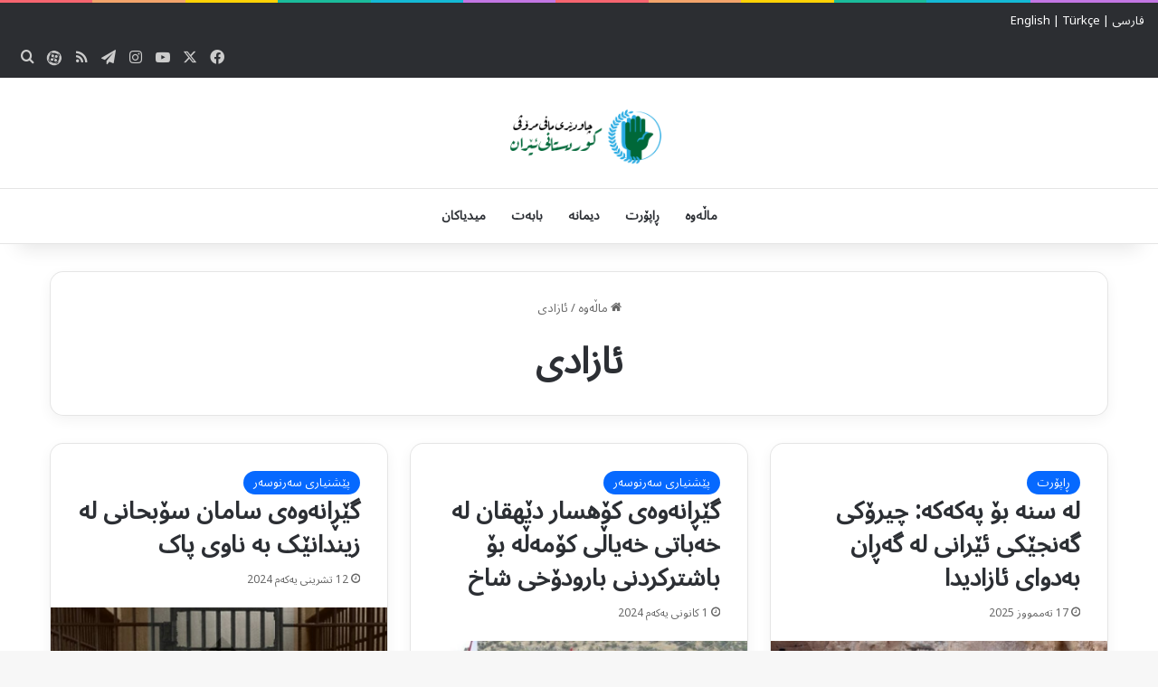

--- FILE ---
content_type: text/html; charset=UTF-8
request_url: https://www.ikhrw.com/ku/tag/%D8%A6%D8%A7%D8%B2%D8%A7%D8%AF%DB%8C/
body_size: 13482
content:
<!DOCTYPE html>
<html dir="rtl" lang="ckb" class="" data-skin="light" prefix="og: https://ogp.me/ns#">
<head>
	<meta charset="UTF-8" />
	<link rel="profile" href="https://gmpg.org/xfn/11" />
	
<!-- Search Engine Optimization by Rank Math - https://rankmath.com/ -->
<title>ئازادی - چاودێری مافی مرۆڤی کوردستانی ئێران</title>
<meta name="robots" content="follow, noindex"/>
<meta property="og:locale" content="en_US" />
<meta property="og:type" content="article" />
<meta property="og:title" content="ئازادی - چاودێری مافی مرۆڤی کوردستانی ئێران" />
<meta property="og:url" content="https://www.ikhrw.com/ku/tag/%d8%a6%d8%a7%d8%b2%d8%a7%d8%af%db%8c/" />
<meta property="og:site_name" content="چاودێری مافی مرۆڤی کوردستانی ئێران" />
<meta name="twitter:card" content="summary_large_image" />
<meta name="twitter:title" content="ئازادی - چاودێری مافی مرۆڤی کوردستانی ئێران" />
<meta name="twitter:label1" content="بابەتەکان" />
<meta name="twitter:data1" content="5" />
<script type="application/ld+json" class="rank-math-schema">{"@context":"https://schema.org","@graph":[{"@type":"Person","@id":"https://www.ikhrw.com/ku/#person","name":"\u0686\u0627\u0648\u062f\u06ce\u0631\u06cc \u0645\u0627\u0641\u06cc \u0645\u0631\u06c6\u06a4\u06cc \u06a9\u0648\u0631\u062f\u0633\u062a\u0627\u0646\u06cc \u0626\u06ce\u0631\u0627\u0646"},{"@type":"WebSite","@id":"https://www.ikhrw.com/ku/#website","url":"https://www.ikhrw.com/ku","name":"\u0686\u0627\u0648\u062f\u06ce\u0631\u06cc \u0645\u0627\u0641\u06cc \u0645\u0631\u06c6\u06a4\u06cc \u06a9\u0648\u0631\u062f\u0633\u062a\u0627\u0646\u06cc \u0626\u06ce\u0631\u0627\u0646","publisher":{"@id":"https://www.ikhrw.com/ku/#person"},"inLanguage":"ckb"},{"@type":"CollectionPage","@id":"https://www.ikhrw.com/ku/tag/%d8%a6%d8%a7%d8%b2%d8%a7%d8%af%db%8c/#webpage","url":"https://www.ikhrw.com/ku/tag/%d8%a6%d8%a7%d8%b2%d8%a7%d8%af%db%8c/","name":"\u0626\u0627\u0632\u0627\u062f\u06cc - \u0686\u0627\u0648\u062f\u06ce\u0631\u06cc \u0645\u0627\u0641\u06cc \u0645\u0631\u06c6\u06a4\u06cc \u06a9\u0648\u0631\u062f\u0633\u062a\u0627\u0646\u06cc \u0626\u06ce\u0631\u0627\u0646","isPartOf":{"@id":"https://www.ikhrw.com/ku/#website"},"inLanguage":"ckb"}]}</script>
<!-- /Rank Math WordPress SEO plugin -->

<link rel="alternate" type="application/rss+xml" title="Feed ـی چاودێری مافی مرۆڤی کوردستانی ئێران &raquo;" href="https://www.ikhrw.com/ku/feed/" />
<link rel="alternate" type="application/rss+xml" title="Feed ـی لێدوانەکانی چاودێری مافی مرۆڤی کوردستانی ئێران &raquo;" href="https://www.ikhrw.com/ku/comments/feed/" />
<link rel="alternate" type="application/rss+xml" title="Feed ـی تاگەکانی چاودێری مافی مرۆڤی کوردستانی ئێران &raquo; ئازادی" href="https://www.ikhrw.com/ku/tag/%d8%a6%d8%a7%d8%b2%d8%a7%d8%af%db%8c/feed/" />

		<style type="text/css">
			:root{				
			--tie-preset-gradient-1: linear-gradient(135deg, rgba(6, 147, 227, 1) 0%, rgb(155, 81, 224) 100%);
			--tie-preset-gradient-2: linear-gradient(135deg, rgb(122, 220, 180) 0%, rgb(0, 208, 130) 100%);
			--tie-preset-gradient-3: linear-gradient(135deg, rgba(252, 185, 0, 1) 0%, rgba(255, 105, 0, 1) 100%);
			--tie-preset-gradient-4: linear-gradient(135deg, rgba(255, 105, 0, 1) 0%, rgb(207, 46, 46) 100%);
			--tie-preset-gradient-5: linear-gradient(135deg, rgb(238, 238, 238) 0%, rgb(169, 184, 195) 100%);
			--tie-preset-gradient-6: linear-gradient(135deg, rgb(74, 234, 220) 0%, rgb(151, 120, 209) 20%, rgb(207, 42, 186) 40%, rgb(238, 44, 130) 60%, rgb(251, 105, 98) 80%, rgb(254, 248, 76) 100%);
			--tie-preset-gradient-7: linear-gradient(135deg, rgb(255, 206, 236) 0%, rgb(152, 150, 240) 100%);
			--tie-preset-gradient-8: linear-gradient(135deg, rgb(254, 205, 165) 0%, rgb(254, 45, 45) 50%, rgb(107, 0, 62) 100%);
			--tie-preset-gradient-9: linear-gradient(135deg, rgb(255, 203, 112) 0%, rgb(199, 81, 192) 50%, rgb(65, 88, 208) 100%);
			--tie-preset-gradient-10: linear-gradient(135deg, rgb(255, 245, 203) 0%, rgb(182, 227, 212) 50%, rgb(51, 167, 181) 100%);
			--tie-preset-gradient-11: linear-gradient(135deg, rgb(202, 248, 128) 0%, rgb(113, 206, 126) 100%);
			--tie-preset-gradient-12: linear-gradient(135deg, rgb(2, 3, 129) 0%, rgb(40, 116, 252) 100%);
			--tie-preset-gradient-13: linear-gradient(135deg, #4D34FA, #ad34fa);
			--tie-preset-gradient-14: linear-gradient(135deg, #0057FF, #31B5FF);
			--tie-preset-gradient-15: linear-gradient(135deg, #FF007A, #FF81BD);
			--tie-preset-gradient-16: linear-gradient(135deg, #14111E, #4B4462);
			--tie-preset-gradient-17: linear-gradient(135deg, #F32758, #FFC581);

			
					--main-nav-background: #FFFFFF;
					--main-nav-secondry-background: rgba(0,0,0,0.03);
					--main-nav-primary-color: #0088ff;
					--main-nav-contrast-primary-color: #FFFFFF;
					--main-nav-text-color: #2c2f34;
					--main-nav-secondry-text-color: rgba(0,0,0,0.5);
					--main-nav-main-border-color: rgba(0,0,0,0.1);
					--main-nav-secondry-border-color: rgba(0,0,0,0.08);
				--tie-buttons-radius: 8px;
			}
		</style>
	<meta name="viewport" content="width=device-width, initial-scale=1.0" /><style id='wp-img-auto-sizes-contain-inline-css' type='text/css'>
img:is([sizes=auto i],[sizes^="auto," i]){contain-intrinsic-size:3000px 1500px}
/*# sourceURL=wp-img-auto-sizes-contain-inline-css */
</style>
<style id='wp-emoji-styles-inline-css' type='text/css'>

	img.wp-smiley, img.emoji {
		display: inline !important;
		border: none !important;
		box-shadow: none !important;
		height: 1em !important;
		width: 1em !important;
		margin: 0 0.07em !important;
		vertical-align: -0.1em !important;
		background: none !important;
		padding: 0 !important;
	}
/*# sourceURL=wp-emoji-styles-inline-css */
</style>
<style id='wp-block-library-inline-css' type='text/css'>
:root{--wp-block-synced-color:#7a00df;--wp-block-synced-color--rgb:122,0,223;--wp-bound-block-color:var(--wp-block-synced-color);--wp-editor-canvas-background:#ddd;--wp-admin-theme-color:#007cba;--wp-admin-theme-color--rgb:0,124,186;--wp-admin-theme-color-darker-10:#006ba1;--wp-admin-theme-color-darker-10--rgb:0,107,160.5;--wp-admin-theme-color-darker-20:#005a87;--wp-admin-theme-color-darker-20--rgb:0,90,135;--wp-admin-border-width-focus:2px}@media (min-resolution:192dpi){:root{--wp-admin-border-width-focus:1.5px}}.wp-element-button{cursor:pointer}:root .has-very-light-gray-background-color{background-color:#eee}:root .has-very-dark-gray-background-color{background-color:#313131}:root .has-very-light-gray-color{color:#eee}:root .has-very-dark-gray-color{color:#313131}:root .has-vivid-green-cyan-to-vivid-cyan-blue-gradient-background{background:linear-gradient(135deg,#00d084,#0693e3)}:root .has-purple-crush-gradient-background{background:linear-gradient(135deg,#34e2e4,#4721fb 50%,#ab1dfe)}:root .has-hazy-dawn-gradient-background{background:linear-gradient(135deg,#faaca8,#dad0ec)}:root .has-subdued-olive-gradient-background{background:linear-gradient(135deg,#fafae1,#67a671)}:root .has-atomic-cream-gradient-background{background:linear-gradient(135deg,#fdd79a,#004a59)}:root .has-nightshade-gradient-background{background:linear-gradient(135deg,#330968,#31cdcf)}:root .has-midnight-gradient-background{background:linear-gradient(135deg,#020381,#2874fc)}:root{--wp--preset--font-size--normal:16px;--wp--preset--font-size--huge:42px}.has-regular-font-size{font-size:1em}.has-larger-font-size{font-size:2.625em}.has-normal-font-size{font-size:var(--wp--preset--font-size--normal)}.has-huge-font-size{font-size:var(--wp--preset--font-size--huge)}.has-text-align-center{text-align:center}.has-text-align-left{text-align:left}.has-text-align-right{text-align:right}.has-fit-text{white-space:nowrap!important}#end-resizable-editor-section{display:none}.aligncenter{clear:both}.items-justified-left{justify-content:flex-start}.items-justified-center{justify-content:center}.items-justified-right{justify-content:flex-end}.items-justified-space-between{justify-content:space-between}.screen-reader-text{border:0;clip-path:inset(50%);height:1px;margin:-1px;overflow:hidden;padding:0;position:absolute;width:1px;word-wrap:normal!important}.screen-reader-text:focus{background-color:#ddd;clip-path:none;color:#444;display:block;font-size:1em;height:auto;left:5px;line-height:normal;padding:15px 23px 14px;text-decoration:none;top:5px;width:auto;z-index:100000}html :where(.has-border-color){border-style:solid}html :where([style*=border-top-color]){border-top-style:solid}html :where([style*=border-right-color]){border-right-style:solid}html :where([style*=border-bottom-color]){border-bottom-style:solid}html :where([style*=border-left-color]){border-left-style:solid}html :where([style*=border-width]){border-style:solid}html :where([style*=border-top-width]){border-top-style:solid}html :where([style*=border-right-width]){border-right-style:solid}html :where([style*=border-bottom-width]){border-bottom-style:solid}html :where([style*=border-left-width]){border-left-style:solid}html :where(img[class*=wp-image-]){height:auto;max-width:100%}:where(figure){margin:0 0 1em}html :where(.is-position-sticky){--wp-admin--admin-bar--position-offset:var(--wp-admin--admin-bar--height,0px)}@media screen and (max-width:600px){html :where(.is-position-sticky){--wp-admin--admin-bar--position-offset:0px}}

/*# sourceURL=wp-block-library-inline-css */
</style><style id='global-styles-inline-css' type='text/css'>
:root{--wp--preset--aspect-ratio--square: 1;--wp--preset--aspect-ratio--4-3: 4/3;--wp--preset--aspect-ratio--3-4: 3/4;--wp--preset--aspect-ratio--3-2: 3/2;--wp--preset--aspect-ratio--2-3: 2/3;--wp--preset--aspect-ratio--16-9: 16/9;--wp--preset--aspect-ratio--9-16: 9/16;--wp--preset--color--black: #000000;--wp--preset--color--cyan-bluish-gray: #abb8c3;--wp--preset--color--white: #ffffff;--wp--preset--color--pale-pink: #f78da7;--wp--preset--color--vivid-red: #cf2e2e;--wp--preset--color--luminous-vivid-orange: #ff6900;--wp--preset--color--luminous-vivid-amber: #fcb900;--wp--preset--color--light-green-cyan: #7bdcb5;--wp--preset--color--vivid-green-cyan: #00d084;--wp--preset--color--pale-cyan-blue: #8ed1fc;--wp--preset--color--vivid-cyan-blue: #0693e3;--wp--preset--color--vivid-purple: #9b51e0;--wp--preset--color--global-color: #0088ff;--wp--preset--gradient--vivid-cyan-blue-to-vivid-purple: linear-gradient(135deg,rgb(6,147,227) 0%,rgb(155,81,224) 100%);--wp--preset--gradient--light-green-cyan-to-vivid-green-cyan: linear-gradient(135deg,rgb(122,220,180) 0%,rgb(0,208,130) 100%);--wp--preset--gradient--luminous-vivid-amber-to-luminous-vivid-orange: linear-gradient(135deg,rgb(252,185,0) 0%,rgb(255,105,0) 100%);--wp--preset--gradient--luminous-vivid-orange-to-vivid-red: linear-gradient(135deg,rgb(255,105,0) 0%,rgb(207,46,46) 100%);--wp--preset--gradient--very-light-gray-to-cyan-bluish-gray: linear-gradient(135deg,rgb(238,238,238) 0%,rgb(169,184,195) 100%);--wp--preset--gradient--cool-to-warm-spectrum: linear-gradient(135deg,rgb(74,234,220) 0%,rgb(151,120,209) 20%,rgb(207,42,186) 40%,rgb(238,44,130) 60%,rgb(251,105,98) 80%,rgb(254,248,76) 100%);--wp--preset--gradient--blush-light-purple: linear-gradient(135deg,rgb(255,206,236) 0%,rgb(152,150,240) 100%);--wp--preset--gradient--blush-bordeaux: linear-gradient(135deg,rgb(254,205,165) 0%,rgb(254,45,45) 50%,rgb(107,0,62) 100%);--wp--preset--gradient--luminous-dusk: linear-gradient(135deg,rgb(255,203,112) 0%,rgb(199,81,192) 50%,rgb(65,88,208) 100%);--wp--preset--gradient--pale-ocean: linear-gradient(135deg,rgb(255,245,203) 0%,rgb(182,227,212) 50%,rgb(51,167,181) 100%);--wp--preset--gradient--electric-grass: linear-gradient(135deg,rgb(202,248,128) 0%,rgb(113,206,126) 100%);--wp--preset--gradient--midnight: linear-gradient(135deg,rgb(2,3,129) 0%,rgb(40,116,252) 100%);--wp--preset--font-size--small: 13px;--wp--preset--font-size--medium: 20px;--wp--preset--font-size--large: 36px;--wp--preset--font-size--x-large: 42px;--wp--preset--spacing--20: 0.44rem;--wp--preset--spacing--30: 0.67rem;--wp--preset--spacing--40: 1rem;--wp--preset--spacing--50: 1.5rem;--wp--preset--spacing--60: 2.25rem;--wp--preset--spacing--70: 3.38rem;--wp--preset--spacing--80: 5.06rem;--wp--preset--shadow--natural: 6px 6px 9px rgba(0, 0, 0, 0.2);--wp--preset--shadow--deep: 12px 12px 50px rgba(0, 0, 0, 0.4);--wp--preset--shadow--sharp: 6px 6px 0px rgba(0, 0, 0, 0.2);--wp--preset--shadow--outlined: 6px 6px 0px -3px rgb(255, 255, 255), 6px 6px rgb(0, 0, 0);--wp--preset--shadow--crisp: 6px 6px 0px rgb(0, 0, 0);}:where(.is-layout-flex){gap: 0.5em;}:where(.is-layout-grid){gap: 0.5em;}body .is-layout-flex{display: flex;}.is-layout-flex{flex-wrap: wrap;align-items: center;}.is-layout-flex > :is(*, div){margin: 0;}body .is-layout-grid{display: grid;}.is-layout-grid > :is(*, div){margin: 0;}:where(.wp-block-columns.is-layout-flex){gap: 2em;}:where(.wp-block-columns.is-layout-grid){gap: 2em;}:where(.wp-block-post-template.is-layout-flex){gap: 1.25em;}:where(.wp-block-post-template.is-layout-grid){gap: 1.25em;}.has-black-color{color: var(--wp--preset--color--black) !important;}.has-cyan-bluish-gray-color{color: var(--wp--preset--color--cyan-bluish-gray) !important;}.has-white-color{color: var(--wp--preset--color--white) !important;}.has-pale-pink-color{color: var(--wp--preset--color--pale-pink) !important;}.has-vivid-red-color{color: var(--wp--preset--color--vivid-red) !important;}.has-luminous-vivid-orange-color{color: var(--wp--preset--color--luminous-vivid-orange) !important;}.has-luminous-vivid-amber-color{color: var(--wp--preset--color--luminous-vivid-amber) !important;}.has-light-green-cyan-color{color: var(--wp--preset--color--light-green-cyan) !important;}.has-vivid-green-cyan-color{color: var(--wp--preset--color--vivid-green-cyan) !important;}.has-pale-cyan-blue-color{color: var(--wp--preset--color--pale-cyan-blue) !important;}.has-vivid-cyan-blue-color{color: var(--wp--preset--color--vivid-cyan-blue) !important;}.has-vivid-purple-color{color: var(--wp--preset--color--vivid-purple) !important;}.has-black-background-color{background-color: var(--wp--preset--color--black) !important;}.has-cyan-bluish-gray-background-color{background-color: var(--wp--preset--color--cyan-bluish-gray) !important;}.has-white-background-color{background-color: var(--wp--preset--color--white) !important;}.has-pale-pink-background-color{background-color: var(--wp--preset--color--pale-pink) !important;}.has-vivid-red-background-color{background-color: var(--wp--preset--color--vivid-red) !important;}.has-luminous-vivid-orange-background-color{background-color: var(--wp--preset--color--luminous-vivid-orange) !important;}.has-luminous-vivid-amber-background-color{background-color: var(--wp--preset--color--luminous-vivid-amber) !important;}.has-light-green-cyan-background-color{background-color: var(--wp--preset--color--light-green-cyan) !important;}.has-vivid-green-cyan-background-color{background-color: var(--wp--preset--color--vivid-green-cyan) !important;}.has-pale-cyan-blue-background-color{background-color: var(--wp--preset--color--pale-cyan-blue) !important;}.has-vivid-cyan-blue-background-color{background-color: var(--wp--preset--color--vivid-cyan-blue) !important;}.has-vivid-purple-background-color{background-color: var(--wp--preset--color--vivid-purple) !important;}.has-black-border-color{border-color: var(--wp--preset--color--black) !important;}.has-cyan-bluish-gray-border-color{border-color: var(--wp--preset--color--cyan-bluish-gray) !important;}.has-white-border-color{border-color: var(--wp--preset--color--white) !important;}.has-pale-pink-border-color{border-color: var(--wp--preset--color--pale-pink) !important;}.has-vivid-red-border-color{border-color: var(--wp--preset--color--vivid-red) !important;}.has-luminous-vivid-orange-border-color{border-color: var(--wp--preset--color--luminous-vivid-orange) !important;}.has-luminous-vivid-amber-border-color{border-color: var(--wp--preset--color--luminous-vivid-amber) !important;}.has-light-green-cyan-border-color{border-color: var(--wp--preset--color--light-green-cyan) !important;}.has-vivid-green-cyan-border-color{border-color: var(--wp--preset--color--vivid-green-cyan) !important;}.has-pale-cyan-blue-border-color{border-color: var(--wp--preset--color--pale-cyan-blue) !important;}.has-vivid-cyan-blue-border-color{border-color: var(--wp--preset--color--vivid-cyan-blue) !important;}.has-vivid-purple-border-color{border-color: var(--wp--preset--color--vivid-purple) !important;}.has-vivid-cyan-blue-to-vivid-purple-gradient-background{background: var(--wp--preset--gradient--vivid-cyan-blue-to-vivid-purple) !important;}.has-light-green-cyan-to-vivid-green-cyan-gradient-background{background: var(--wp--preset--gradient--light-green-cyan-to-vivid-green-cyan) !important;}.has-luminous-vivid-amber-to-luminous-vivid-orange-gradient-background{background: var(--wp--preset--gradient--luminous-vivid-amber-to-luminous-vivid-orange) !important;}.has-luminous-vivid-orange-to-vivid-red-gradient-background{background: var(--wp--preset--gradient--luminous-vivid-orange-to-vivid-red) !important;}.has-very-light-gray-to-cyan-bluish-gray-gradient-background{background: var(--wp--preset--gradient--very-light-gray-to-cyan-bluish-gray) !important;}.has-cool-to-warm-spectrum-gradient-background{background: var(--wp--preset--gradient--cool-to-warm-spectrum) !important;}.has-blush-light-purple-gradient-background{background: var(--wp--preset--gradient--blush-light-purple) !important;}.has-blush-bordeaux-gradient-background{background: var(--wp--preset--gradient--blush-bordeaux) !important;}.has-luminous-dusk-gradient-background{background: var(--wp--preset--gradient--luminous-dusk) !important;}.has-pale-ocean-gradient-background{background: var(--wp--preset--gradient--pale-ocean) !important;}.has-electric-grass-gradient-background{background: var(--wp--preset--gradient--electric-grass) !important;}.has-midnight-gradient-background{background: var(--wp--preset--gradient--midnight) !important;}.has-small-font-size{font-size: var(--wp--preset--font-size--small) !important;}.has-medium-font-size{font-size: var(--wp--preset--font-size--medium) !important;}.has-large-font-size{font-size: var(--wp--preset--font-size--large) !important;}.has-x-large-font-size{font-size: var(--wp--preset--font-size--x-large) !important;}
/*# sourceURL=global-styles-inline-css */
</style>

<style id='classic-theme-styles-inline-css' type='text/css'>
/*! This file is auto-generated */
.wp-block-button__link{color:#fff;background-color:#32373c;border-radius:9999px;box-shadow:none;text-decoration:none;padding:calc(.667em + 2px) calc(1.333em + 2px);font-size:1.125em}.wp-block-file__button{background:#32373c;color:#fff;text-decoration:none}
/*# sourceURL=/wp-includes/css/classic-themes.min.css */
</style>
<link rel='stylesheet' id='contact-form-7-css' href='https://www.ikhrw.com/ku/wp-content/plugins/contact-form-7/includes/css/styles.css?ver=6.1.4' type='text/css' media='all' />
<link rel='stylesheet' id='contact-form-7-rtl-css' href='https://www.ikhrw.com/ku/wp-content/plugins/contact-form-7/includes/css/styles-rtl.css?ver=6.1.4' type='text/css' media='all' />
<link rel='stylesheet' id='wp-aparat-css' href='https://www.ikhrw.com/ku/wp-content/plugins/wp-aparat/assets/css/wp-aparat.min.css?ver=2.2.4' type='text/css' media='all' />
<link rel='stylesheet' id='tie-css-base-css' href='https://www.ikhrw.com/ku/wp-content/themes/jannah/assets/css/base.min.css?ver=7.6.1' type='text/css' media='all' />
<link rel='stylesheet' id='tie-css-styles-css' href='https://www.ikhrw.com/ku/wp-content/themes/jannah/assets/css/style.min.css?ver=7.6.1' type='text/css' media='all' />
<link rel='stylesheet' id='tie-css-widgets-css' href='https://www.ikhrw.com/ku/wp-content/themes/jannah/assets/css/widgets.min.css?ver=7.6.1' type='text/css' media='all' />
<link rel='stylesheet' id='tie-css-helpers-css' href='https://www.ikhrw.com/ku/wp-content/themes/jannah/assets/css/helpers.min.css?ver=7.6.1' type='text/css' media='all' />
<link rel='stylesheet' id='tie-fontawesome5-css' href='https://www.ikhrw.com/ku/wp-content/themes/jannah/assets/css/fontawesome.css?ver=7.6.1' type='text/css' media='all' />
<link rel='stylesheet' id='tie-css-ilightbox-css' href='https://www.ikhrw.com/ku/wp-content/themes/jannah/assets/ilightbox/dark-skin/skin.css?ver=7.6.1' type='text/css' media='all' />
<style id='tie-css-ilightbox-inline-css' type='text/css'>
.wf-active body{font-family: 'Noto Sans Arabic';}#tie-wrapper .mag-box.big-post-left-box li:not(:first-child) .post-title,#tie-wrapper .mag-box.big-post-top-box li:not(:first-child) .post-title,#tie-wrapper .mag-box.half-box li:not(:first-child) .post-title,#tie-wrapper .mag-box.big-thumb-left-box li:not(:first-child) .post-title,#tie-wrapper .mag-box.scrolling-box .slide .post-title,#tie-wrapper .mag-box.miscellaneous-box li:not(:first-child) .post-title{font-weight: 500;}.tie-weather-widget.widget,.container-wrapper{box-shadow: 0 5px 15px 0 rgba(0,0,0,0.05);}.dark-skin .tie-weather-widget.widget,.dark-skin .container-wrapper{box-shadow: 0 5px 15px 0 rgba(0,0,0,0.2);}.social-icons-item .custom-link-1-social-icon{background-color: #333 !important;}.social-icons-item .custom-link-1-social-icon span{color: #333;}.social-icons-item .custom-link-1-social-icon.custom-social-img span.social-icon-img{background-image: url('https://www.ikhrw.com/ku/wp-content/uploads/sites/4/2019/12/aparat.png');}.meta-views.meta-item .tie-icon-fire:before{content: "\f06e" !important;}body .mag-box .breaking,body .social-icons-widget .social-icons-item .social-link,body .widget_product_tag_cloud a,body .widget_tag_cloud a,body .post-tags a,body .widget_layered_nav_filters a,body .post-bottom-meta-title,body .post-bottom-meta a,body .post-cat,body .show-more-button,body #instagram-link.is-expanded .follow-button,body .cat-counter a + span,body .mag-box-options .slider-arrow-nav a,body .main-menu .cats-horizontal li a,body #instagram-link.is-compact,body .pages-numbers a,body .pages-nav-item,body .bp-pagination-links .page-numbers,body .fullwidth-area .widget_tag_cloud .tagcloud a,body ul.breaking-news-nav li.jnt-prev,body ul.breaking-news-nav li.jnt-next,body #tie-popup-search-mobile table.gsc-search-box{border-radius: 35px;}body .mag-box ul.breaking-news-nav li{border: 0 !important;}body #instagram-link.is-compact{padding-right: 40px;padding-left: 40px;}body .post-bottom-meta-title,body .post-bottom-meta a,body .more-link{padding-right: 15px;padding-left: 15px;}body #masonry-grid .container-wrapper .post-thumb img{border-radius: 0px;}body .video-thumbnail,body .review-item,body .review-summary,body .user-rate-wrap,body textarea,body input,body select{border-radius: 5px;}body .post-content-slideshow,body #tie-read-next,body .prev-next-post-nav .post-thumb,body .post-thumb img,body .container-wrapper,body .tie-popup-container .container-wrapper,body .widget,body .tie-grid-slider .grid-item,body .slider-vertical-navigation .slide,body .boxed-slider:not(.tie-grid-slider) .slide,body .buddypress-wrap .activity-list .load-more a,body .buddypress-wrap .activity-list .load-newest a,body .woocommerce .products .product .product-img img,body .woocommerce .products .product .product-img,body .woocommerce .woocommerce-tabs,body .woocommerce div.product .related.products,body .woocommerce div.product .up-sells.products,body .woocommerce .cart_totals,.woocommerce .cross-sells,body .big-thumb-left-box-inner,body .miscellaneous-box .posts-items li:first-child,body .single-big-img,body .masonry-with-spaces .container-wrapper .slide,body .news-gallery-items li .post-thumb,body .scroll-2-box .slide,.magazine1.archive:not(.bbpress) .entry-header-outer,.magazine1.search .entry-header-outer,.magazine1.archive:not(.bbpress) .mag-box .container-wrapper,.magazine1.search .mag-box .container-wrapper,body.magazine1 .entry-header-outer + .mag-box,body .digital-rating-static,body .entry q,body .entry blockquote,body #instagram-link.is-expanded,body.single-post .featured-area,body.post-layout-8 #content,body .footer-boxed-widget-area,body .tie-video-main-slider,body .post-thumb-overlay,body .widget_media_image img,body .stream-item-mag img,body .media-page-layout .post-element{border-radius: 15px;}#subcategories-section .container-wrapper{border-radius: 15px !important;margin-top: 15px !important;border-top-width: 1px !important;}@media (max-width: 767px) {.tie-video-main-slider iframe{border-top-right-radius: 15px;border-top-left-radius: 15px;}}.magazine1.archive:not(.bbpress) .mag-box .container-wrapper,.magazine1.search .mag-box .container-wrapper{margin-top: 15px;border-top-width: 1px;}body .section-wrapper:not(.container-full) .wide-slider-wrapper .slider-main-container,body .section-wrapper:not(.container-full) .wide-slider-three-slids-wrapper{border-radius: 15px;overflow: hidden;}body .wide-slider-nav-wrapper,body .share-buttons-bottom,body .first-post-gradient li:first-child .post-thumb:after,body .scroll-2-box .post-thumb:after{border-bottom-left-radius: 15px;border-bottom-right-radius: 15px;}body .main-menu .menu-sub-content,body .comp-sub-menu{border-bottom-left-radius: 10px;border-bottom-right-radius: 10px;}body.single-post .featured-area{overflow: hidden;}body #check-also-box.check-also-left{border-top-right-radius: 15px;border-bottom-right-radius: 15px;}body #check-also-box.check-also-right{border-top-left-radius: 15px;border-bottom-left-radius: 15px;}body .mag-box .breaking-news-nav li:last-child{border-top-right-radius: 35px;border-bottom-right-radius: 35px;}body .mag-box .breaking-title:before{border-top-right-radius: 35px;border-bottom-right-radius: 35px;}body .tabs li:last-child a,body .full-overlay-title li:not(.no-post-thumb) .block-title-overlay{border-top-left-radius: 15px;}body .center-overlay-title li:not(.no-post-thumb) .block-title-overlay,body .tabs li:first-child a{border-top-right-radius: 15px;}
/*# sourceURL=tie-css-ilightbox-inline-css */
</style>
<script type="text/javascript" src="https://www.ikhrw.com/ku/wp-includes/js/jquery/jquery.min.js?ver=3.7.1" id="jquery-core-js"></script>
<script type="text/javascript" src="https://www.ikhrw.com/ku/wp-includes/js/jquery/jquery-migrate.min.js?ver=3.4.1" id="jquery-migrate-js"></script>
<link rel="https://api.w.org/" href="https://www.ikhrw.com/ku/wp-json/" /><link rel="alternate" title="JSON" type="application/json" href="https://www.ikhrw.com/ku/wp-json/wp/v2/tags/848" /><link rel="EditURI" type="application/rsd+xml" title="RSD" href="https://www.ikhrw.com/ku/xmlrpc.php?rsd" />
<link rel="stylesheet" href="https://www.ikhrw.com/ku/wp-content/themes/jannah/rtl.css" type="text/css" media="screen" />
<!-- Analytics by WP Statistics - https://wp-statistics.com -->
<meta http-equiv="X-UA-Compatible" content="IE=edge">
<link rel="icon" href="https://www.ikhrw.com/ku/wp-content/uploads/sites/4/2019/12/cropped-photo_2019-12-14_12-32-49-120x120.jpg" sizes="32x32" />
<link rel="icon" href="https://www.ikhrw.com/ku/wp-content/uploads/sites/4/2019/12/cropped-photo_2019-12-14_12-32-49-300x300.jpg" sizes="192x192" />
<link rel="apple-touch-icon" href="https://www.ikhrw.com/ku/wp-content/uploads/sites/4/2019/12/cropped-photo_2019-12-14_12-32-49-300x300.jpg" />
<meta name="msapplication-TileImage" content="https://www.ikhrw.com/ku/wp-content/uploads/sites/4/2019/12/cropped-photo_2019-12-14_12-32-49-300x300.jpg" />
</head>

<body id="tie-body" class="rtl archive tag tag-848 wp-theme-jannah wrapper-has-shadow block-head-2 magazine3 magazine1 is-thumb-overlay-disabled is-desktop is-header-layout-2 full-width hide_read_more_buttons hide_share_post_top hide_post_newsletter hide_read_next hide_related hide_post_authorbio hide_post_nav">



<div class="background-overlay">

	<div id="tie-container" class="site tie-container">

		
		<div id="tie-wrapper">
			<div class="rainbow-line"></div>
<header id="theme-header" class="theme-header header-layout-2 main-nav-light main-nav-default-light main-nav-below no-stream-item top-nav-active top-nav-dark top-nav-default-dark top-nav-above has-shadow is-stretch-header has-normal-width-logo mobile-header-default">
	
<nav id="top-nav"  class="has-components top-nav header-nav" aria-label="Secondary Navigation">
	<div class="container">
		<div class="topbar-wrapper">

								<div class="topbar-today-date">
						  <span style="color: #ffffff;"><a style="color: #ffffff;" href="https://www.ikhrw.com/">فارسی</a> |&nbsp;<a style="color: #ffffff;" href="https://www.ikhrw.com/en">English</a> | <a style="color: #ffffff;" href="https://www.ikhrw.com/tr">T&uuml;rk&ccedil;e</a></span>					</div>
					
			<div class="tie-alignleft">
							</div><!-- .tie-alignleft /-->

			<div class="tie-alignright">
				<ul class="components"> <li class="social-icons-item"><a class="social-link facebook-social-icon" rel="external noopener nofollow" target="_blank" href="https://www.facebook.com/IKHRW-112871770267481"><span class="tie-social-icon tie-icon-facebook"></span><span class="screen-reader-text">Facebook</span></a></li><li class="social-icons-item"><a class="social-link twitter-social-icon" rel="external noopener nofollow" target="_blank" href="https://x.com/Ikhrw_members"><span class="tie-social-icon tie-icon-twitter"></span><span class="screen-reader-text">X</span></a></li><li class="social-icons-item"><a class="social-link youtube-social-icon" rel="external noopener nofollow" target="_blank" href="https://www.youtube.com/channel/UCtXACVTWZ8Ni2qAwWBqX4Qw"><span class="tie-social-icon tie-icon-youtube"></span><span class="screen-reader-text">YouTube</span></a></li><li class="social-icons-item"><a class="social-link instagram-social-icon" rel="external noopener nofollow" target="_blank" href="https://www.instagram.com/ikhrw_members"><span class="tie-social-icon tie-icon-instagram"></span><span class="screen-reader-text">Instagram</span></a></li><li class="social-icons-item"><a class="social-link telegram-social-icon" rel="external noopener nofollow" target="_blank" href="https://t.me/ikhrw"><span class="tie-social-icon tie-icon-paper-plane"></span><span class="screen-reader-text">Telegram</span></a></li><li class="social-icons-item"><a class="social-link rss-social-icon" rel="external noopener nofollow" target="_blank" href="https://www.ikhrw.com/ku/feed/"><span class="tie-social-icon tie-icon-feed"></span><span class="screen-reader-text">RSS</span></a></li><li class="social-icons-item"><a class="social-link social-custom-link custom-link-1-social-icon custom-social-img" rel="external noopener nofollow" target="_blank" href="https://www.aparat.com/ikhrw"><span class="tie-social-icon social-icon-img social-icon-img-1"></span><span class="screen-reader-text">Aparat</span></a></li> 			<li class="search-compact-icon menu-item custom-menu-link">
				<a href="#" class="tie-search-trigger">
					<span class="tie-icon-search tie-search-icon" aria-hidden="true"></span>
					<span class="screen-reader-text">گەڕان بەدوای...</span>
				</a>
			</li>
			</ul><!-- Components -->			</div><!-- .tie-alignright /-->

		</div><!-- .topbar-wrapper /-->
	</div><!-- .container /-->
</nav><!-- #top-nav /-->

<div class="container header-container">
	<div class="tie-row logo-row">

		
		<div class="logo-wrapper">
			<div class="tie-col-md-4 logo-container clearfix">
				<div id="mobile-header-components-area_1" class="mobile-header-components"><ul class="components"><li class="mobile-component_search custom-menu-link">
				<a href="#" class="tie-search-trigger-mobile">
					<span class="tie-icon-search tie-search-icon" aria-hidden="true"></span>
					<span class="screen-reader-text">گەڕان بەدوای...</span>
				</a>
			</li></ul></div>
		<div id="logo" class="image-logo" style="margin-top: 1px; margin-bottom: 1px;">

			
			<a title="چاودێری مافی مرۆڤی کوردستانی ئێران" href="https://www.ikhrw.com/ku/">
				
				<picture class="tie-logo-default tie-logo-picture">
					<source class="tie-logo-source-default tie-logo-source" srcset="https://www.ikhrw.com/ku/wp-content/uploads/sites/4/2025/04/ikhrw-kurdi.png" media="(max-width:991px)">
					<source class="tie-logo-source-default tie-logo-source" srcset="https://www.ikhrw.com/ku/wp-content/uploads/sites/4/2025/04/ikhrw-kurdi.png">
					<img class="tie-logo-img-default tie-logo-img" src="https://www.ikhrw.com/ku/wp-content/uploads/sites/4/2025/04/ikhrw-kurdi.png" alt="چاودێری مافی مرۆڤی کوردستانی ئێران" width="300" height="120" style="max-height:120px; width: auto;" />
				</picture>
						</a>

			
		</div><!-- #logo /-->

		<div id="mobile-header-components-area_2" class="mobile-header-components"><ul class="components"><li class="mobile-component_menu custom-menu-link"><a href="#" id="mobile-menu-icon" class=""><span class="tie-mobile-menu-icon nav-icon is-layout-1"></span><span class="screen-reader-text">مێنۆ</span></a></li></ul></div>			</div><!-- .tie-col /-->
		</div><!-- .logo-wrapper /-->

		
	</div><!-- .tie-row /-->
</div><!-- .container /-->

<div class="main-nav-wrapper">
	<nav id="main-nav"  class="main-nav header-nav menu-style-border-bottom menu-style-minimal"  aria-label="Primary Navigation">
		<div class="container">

			<div class="main-menu-wrapper">

				
				<div id="menu-components-wrap">

					
					<div class="main-menu main-menu-wrap">
						<div id="main-nav-menu" class="main-menu header-menu"><ul id="menu-menu-1" class="menu"><li id="menu-item-4" class="home menu-item menu-item-type-custom menu-item-object-custom menu-item-home menu-item-4"><a href="https://www.ikhrw.com/ku/">ماڵەوە</a></li>
<li id="menu-item-63" class="menu-item menu-item-type-taxonomy menu-item-object-category menu-item-63"><a href="https://www.ikhrw.com/ku/category/report/">ڕاپۆرت</a></li>
<li id="menu-item-64" class="menu-item menu-item-type-taxonomy menu-item-object-category menu-item-64"><a href="https://www.ikhrw.com/ku/category/interview/">دیمانه</a></li>
<li id="menu-item-65" class="menu-item menu-item-type-taxonomy menu-item-object-category menu-item-65"><a href="https://www.ikhrw.com/ku/category/articles/">بابەت</a></li>
<li id="menu-item-67" class="menu-item menu-item-type-taxonomy menu-item-object-category menu-item-67"><a href="https://www.ikhrw.com/ku/category/multimedia/">میدیاکان</a></li>
</ul></div>					</div><!-- .main-menu /-->

					<ul class="components"></ul><!-- Components -->
				</div><!-- #menu-components-wrap /-->
			</div><!-- .main-menu-wrapper /-->
		</div><!-- .container /-->

			</nav><!-- #main-nav /-->
</div><!-- .main-nav-wrapper /-->

</header>

<div id="content" class="site-content container"><div id="main-content-row" class="tie-row main-content-row">
	<div class="main-content tie-col-md-12" role="main">

		

			<header id="tag-title-section" class="entry-header-outer container-wrapper archive-title-wrapper">
				<nav id="breadcrumb"><a href="https://www.ikhrw.com/ku/"><span class="tie-icon-home" aria-hidden="true"></span> ماڵەوە</a><em class="delimiter">/</em><span class="current">ئازادی</span></nav><script type="application/ld+json">{"@context":"http:\/\/schema.org","@type":"BreadcrumbList","@id":"#Breadcrumb","itemListElement":[{"@type":"ListItem","position":1,"item":{"name":"\u0645\u0627\u06b5\u06d5\u0648\u06d5","@id":"https:\/\/www.ikhrw.com\/ku\/"}}]}</script><h1 class="page-title">ئازادی</h1>			</header><!-- .entry-header-outer /-->

			<div class="masonry-grid-wrapper masonry-with-spaces">
		<div id="masonry-grid" data-layout="masonry" data-settings="{'uncropped_image':'jannah-image-post','category_meta':true,'post_meta':true,'excerpt':'true','excerpt_length':'20','read_more':false,'read_more_text':false,'media_overlay':true,'title_length':0,'is_full':true,'is_category':false}"><div class="container-wrapper post-element tie-standard">
	<div class="entry-archives-header">
		<div class="entry-header-inner">
			<a class="post-cat tie-cat-8" href="https://www.ikhrw.com/ku/category/report/">ڕاپۆرت</a>
						<h2 class="entry-title"><a href="https://www.ikhrw.com/ku/2025/07/17/%d9%84%db%95-%d8%b3%d9%86%db%95-%d8%a8%db%86-%d9%be%d9%87%da%a9%d9%87%da%a9%d9%87-%da%86%db%8c%d8%b1%db%86%da%a9%db%8c-%da%af%db%95%d9%86%d8%ac%db%8e%da%a9%db%8c-%d8%a6%db%8e%d8%b1/">لە سنە بۆ په‌که‌که: چیرۆکی گەنجێکی ئێرانی لە گەڕان بەدوای ئازادیدا</a></h2>
			
			<div class="post-meta clearfix"><span class="date meta-item tie-icon">17 تەممووز 2025</span></div><!-- .post-meta -->		</div><!-- .entry-header-inner /-->
	</div><!-- .entry-header /-->

	<div class="clearfix"></div>

	<div class="featured-area">
		
			<a aria-label="لە سنە بۆ په‌که‌که: چیرۆکی گەنجێکی ئێرانی لە گەڕان بەدوای ئازادیدا" href="https://www.ikhrw.com/ku/2025/07/17/%d9%84%db%95-%d8%b3%d9%86%db%95-%d8%a8%db%86-%d9%be%d9%87%da%a9%d9%87%da%a9%d9%87-%da%86%db%8c%d8%b1%db%86%da%a9%db%8c-%da%af%db%95%d9%86%d8%ac%db%8e%da%a9%db%8c-%d8%a6%db%8e%d8%b1/" class="post-thumb"><img width="780" height="470" src="https://www.ikhrw.com/ku/wp-content/uploads/sites/4/2025/07/Capture.JPGغئ-780x470.jpg" class="attachment-jannah-image-post size-jannah-image-post wp-post-image" alt="" decoding="async" fetchpriority="high" /></a>	</div>

			<div class="entry-content">
	
				<p class="post-excerpt">لەم گێڕانەوە شۆککەرەدا، لاوێکی ئێرانی بە دوای ئازادی لە بێبەشییەکانی سنە، بۆ لای تاقمی پەکەکە ڕاکێشرا؛ بەڵام ئەوەی چاوەڕێی نەدەکرد&hellip;</p>
			
			</div><!-- .entry-content /-->
	</div><!-- .container-wrapper :: single post /--><div class="container-wrapper post-element tie-standard">
	<div class="entry-archives-header">
		<div class="entry-header-inner">
			<a class="post-cat tie-cat-4" href="https://www.ikhrw.com/ku/category/editors-pick/">پێشنیاری سەرنوسەر</a>
						<h2 class="entry-title"><a href="https://www.ikhrw.com/ku/2024/12/01/%da%af%db%8e%da%95%d8%a7%d9%86%db%95%d9%88%db%95%db%8c-%da%a9%db%86%d9%87%d8%b3%d8%a7%d8%b1-%d8%af%db%8e%d9%87%d9%82%d8%a7%d9%86-%d9%84%db%95-%d8%ae%db%95%d8%a8%d8%a7%d8%aa%db%8c-%d8%ae%db%95%db%8c/">گێڕانەوەی کۆهسار دێهقان لە خەباتی خەیاڵی کۆمەڵە بۆ باشترکردنی بارودۆخی شاخ</a></h2>
			
			<div class="post-meta clearfix"><span class="date meta-item tie-icon">1 كانونی یه‌كه‌م 2024</span></div><!-- .post-meta -->		</div><!-- .entry-header-inner /-->
	</div><!-- .entry-header /-->

	<div class="clearfix"></div>

	<div class="featured-area">
		
			<a aria-label="گێڕانەوەی کۆهسار دێهقان لە خەباتی خەیاڵی کۆمەڵە بۆ باشترکردنی بارودۆخی شاخ" href="https://www.ikhrw.com/ku/2024/12/01/%da%af%db%8e%da%95%d8%a7%d9%86%db%95%d9%88%db%95%db%8c-%da%a9%db%86%d9%87%d8%b3%d8%a7%d8%b1-%d8%af%db%8e%d9%87%d9%82%d8%a7%d9%86-%d9%84%db%95-%d8%ae%db%95%d8%a8%d8%a7%d8%aa%db%8c-%d8%ae%db%95%db%8c/" class="post-thumb"><img width="780" height="470" src="https://www.ikhrw.com/ku/wp-content/uploads/sites/4/2024/12/5058888-780x470.jpg" class="attachment-jannah-image-post size-jannah-image-post wp-post-image" alt="" decoding="async" srcset="https://www.ikhrw.com/ku/wp-content/uploads/sites/4/2024/12/5058888-780x470.jpg 780w, https://www.ikhrw.com/ku/wp-content/uploads/sites/4/2024/12/5058888-120x72.jpg 120w, https://www.ikhrw.com/ku/wp-content/uploads/sites/4/2024/12/5058888-190x114.jpg 190w, https://www.ikhrw.com/ku/wp-content/uploads/sites/4/2024/12/5058888-320x192.jpg 320w, https://www.ikhrw.com/ku/wp-content/uploads/sites/4/2024/12/5058888-480x288.jpg 480w" sizes="(max-width: 780px) 100vw, 780px" /></a>	</div>

			<div class="entry-content">
	
				<p class="post-excerpt">کۆهسار دێهقان: پاش تێپەڕبوونی ماوەیەک گەیشتمە ئەو بڕوایەی کە هیچ داهاتوویەک بۆ من لەم گرووپەدا نییە &#8220;خەبات بۆ ئازادی کوردستان،&hellip;</p>
			
			</div><!-- .entry-content /-->
	</div><!-- .container-wrapper :: single post /--><div class="container-wrapper post-element tie-standard">
	<div class="entry-archives-header">
		<div class="entry-header-inner">
			<a class="post-cat tie-cat-4" href="https://www.ikhrw.com/ku/category/editors-pick/">پێشنیاری سەرنوسەر</a>
						<h2 class="entry-title"><a href="https://www.ikhrw.com/ku/2024/10/12/%da%af%db%8e%da%95%d8%a7%d9%86%db%95%d9%88%db%95%db%8c-%d8%b3%d8%a7%d9%85%d8%a7%d9%86-%d8%b3%db%86%d8%a8%d8%ad%d8%a7%d9%86%db%8c-%d9%84%db%95-%d8%b2%db%8c%d9%86%d8%af%d8%a7%d9%86%db%8e%da%a9-%d8%a8/">گێڕانەوەی سامان سۆبحانی لە زیندانێک بە ناوی پاک</a></h2>
			
			<div class="post-meta clearfix"><span class="date meta-item tie-icon">12 تشرینی یه‌كه‌م 2024</span></div><!-- .post-meta -->		</div><!-- .entry-header-inner /-->
	</div><!-- .entry-header /-->

	<div class="clearfix"></div>

	<div class="featured-area">
		
			<a aria-label="گێڕانەوەی سامان سۆبحانی لە زیندانێک بە ناوی پاک" href="https://www.ikhrw.com/ku/2024/10/12/%da%af%db%8e%da%95%d8%a7%d9%86%db%95%d9%88%db%95%db%8c-%d8%b3%d8%a7%d9%85%d8%a7%d9%86-%d8%b3%db%86%d8%a8%d8%ad%d8%a7%d9%86%db%8c-%d9%84%db%95-%d8%b2%db%8c%d9%86%d8%af%d8%a7%d9%86%db%8e%da%a9-%d8%a8/" class="post-thumb"><img width="780" height="470" src="https://www.ikhrw.com/ku/wp-content/uploads/sites/4/2024/10/زندان-780x470.jpg" class="attachment-jannah-image-post size-jannah-image-post wp-post-image" alt="" decoding="async" srcset="https://www.ikhrw.com/ku/wp-content/uploads/sites/4/2024/10/زندان-780x470.jpg 780w, https://www.ikhrw.com/ku/wp-content/uploads/sites/4/2024/10/زندان-120x72.jpg 120w, https://www.ikhrw.com/ku/wp-content/uploads/sites/4/2024/10/زندان-190x114.jpg 190w, https://www.ikhrw.com/ku/wp-content/uploads/sites/4/2024/10/زندان-320x192.jpg 320w, https://www.ikhrw.com/ku/wp-content/uploads/sites/4/2024/10/زندان-480x288.jpg 480w" sizes="(max-width: 780px) 100vw, 780px" /></a>	</div>

			<div class="entry-content">
	
				<p class="post-excerpt">سامان سۆبحانی، لەدایکبووی ساڵی 1994ی شاری سنە، ئەندامی پێشووی گرووپی چەکداریی پاک، کە دانی بەوەدانا کە بەهۆی هەژاری و نەبوونی&hellip;</p>
			
			</div><!-- .entry-content /-->
	</div><!-- .container-wrapper :: single post /--><div class="container-wrapper post-element tie-standard">
	<div class="entry-archives-header">
		<div class="entry-header-inner">
			<a class="post-cat tie-cat-4" href="https://www.ikhrw.com/ku/category/editors-pick/">پێشنیاری سەرنوسەر</a>
						<h2 class="entry-title"><a href="https://www.ikhrw.com/ku/2023/10/23/%d8%b3%d8%a8%db%95%db%8c-%d9%86%d9%88%d8%b1%db%95%db%8c-%d8%a6%db%8e%d9%88%db%95%db%8c%db%95-%d8%af%d8%a7%d9%87%d8%a7%d8%aa%d9%88%d9%88%db%8c-%d8%aa%d8%a7%d8%b1%db%8c%da%a9-%d8%a8%db%86-%d8%a6%d8%a7/">سبەی نورەی ئێوەیە: داهاتووی تاریک بۆ ئازادی ڕاگەیاندن لە کوردستانی ئێراق</a></h2>
			
			<div class="post-meta clearfix"><span class="date meta-item tie-icon">23 تشرینی یه‌كه‌م 2023</span></div><!-- .post-meta -->		</div><!-- .entry-header-inner /-->
	</div><!-- .entry-header /-->

	<div class="clearfix"></div>

	<div class="featured-area">
		
			<a aria-label="سبەی نورەی ئێوەیە: داهاتووی تاریک بۆ ئازادی ڕاگەیاندن لە کوردستانی ئێراق" href="https://www.ikhrw.com/ku/2023/10/23/%d8%b3%d8%a8%db%95%db%8c-%d9%86%d9%88%d8%b1%db%95%db%8c-%d8%a6%db%8e%d9%88%db%95%db%8c%db%95-%d8%af%d8%a7%d9%87%d8%a7%d8%aa%d9%88%d9%88%db%8c-%d8%aa%d8%a7%d8%b1%db%8c%da%a9-%d8%a8%db%86-%d8%a6%d8%a7/" class="post-thumb"><img width="780" height="470" src="https://www.ikhrw.com/ku/wp-content/uploads/sites/4/2023/10/1615422361-photo5352900441056326067-780x470.jpg" class="attachment-jannah-image-post size-jannah-image-post wp-post-image" alt="" decoding="async" srcset="https://www.ikhrw.com/ku/wp-content/uploads/sites/4/2023/10/1615422361-photo5352900441056326067-780x470.jpg 780w, https://www.ikhrw.com/ku/wp-content/uploads/sites/4/2023/10/1615422361-photo5352900441056326067-120x72.jpg 120w, https://www.ikhrw.com/ku/wp-content/uploads/sites/4/2023/10/1615422361-photo5352900441056326067-190x114.jpg 190w, https://www.ikhrw.com/ku/wp-content/uploads/sites/4/2023/10/1615422361-photo5352900441056326067-320x192.jpg 320w, https://www.ikhrw.com/ku/wp-content/uploads/sites/4/2023/10/1615422361-photo5352900441056326067-480x288.jpg 480w" sizes="auto, (max-width: 780px) 100vw, 780px" /></a>	</div>

			<div class="entry-content">
	
				<p class="post-excerpt">بە تۆمەتی ڕامیاری و دادگایی ڕووکەشی، دەسەڵاتی هەرێم سەرکووتی چالاکان و ڕۆژنامەنووسانی توندتر کردووتەوە بۆ ئەوەی دژبەران بێدەنگ بکات. چوونکە&hellip;</p>
			
			</div><!-- .entry-content /-->
	</div><!-- .container-wrapper :: single post /--><div class="container-wrapper post-element tie-standard">
	<div class="entry-archives-header">
		<div class="entry-header-inner">
			<a class="post-cat tie-cat-4" href="https://www.ikhrw.com/ku/category/editors-pick/">پێشنیاری سەرنوسەر</a>
						<h2 class="entry-title"><a href="https://www.ikhrw.com/ku/2023/09/14/%d9%86%d8%a7%d9%be%d8%a7%da%a9%db%8c-%d8%a8%db%8c-%d8%a8%db%8c-%d8%b3%db%8c-%d9%81%d8%a7%d8%b1%d8%b3%db%8c-%d9%84%db%95-%d8%ae%db%95%da%b5%da%a9%db%8c-%d8%a6%db%8e%d8%b1%d8%a7%d9%86-%d9%88-%da%a9/">ناپاکی بی بی سی فارسی لە خەڵکی ئێران و کوردستان</a></h2>
			
			<div class="post-meta clearfix"><span class="date meta-item tie-icon">14 ئه‌یلول 2023</span></div><!-- .post-meta -->		</div><!-- .entry-header-inner /-->
	</div><!-- .entry-header /-->

	<div class="clearfix"></div>

	<div class="featured-area">
		
			<a aria-label="ناپاکی بی بی سی فارسی لە خەڵکی ئێران و کوردستان" href="https://www.ikhrw.com/ku/2023/09/14/%d9%86%d8%a7%d9%be%d8%a7%da%a9%db%8c-%d8%a8%db%8c-%d8%a8%db%8c-%d8%b3%db%8c-%d9%81%d8%a7%d8%b1%d8%b3%db%8c-%d9%84%db%95-%d8%ae%db%95%da%b5%da%a9%db%8c-%d8%a6%db%8e%d8%b1%d8%a7%d9%86-%d9%88-%da%a9/" class="post-thumb"><img width="780" height="470" src="https://www.ikhrw.com/ku/wp-content/uploads/sites/4/2023/09/maxresdefault-780x470.jpg" class="attachment-jannah-image-post size-jannah-image-post wp-post-image" alt="" decoding="async" srcset="https://www.ikhrw.com/ku/wp-content/uploads/sites/4/2023/09/maxresdefault-780x470.jpg 780w, https://www.ikhrw.com/ku/wp-content/uploads/sites/4/2023/09/maxresdefault-120x72.jpg 120w, https://www.ikhrw.com/ku/wp-content/uploads/sites/4/2023/09/maxresdefault-190x114.jpg 190w, https://www.ikhrw.com/ku/wp-content/uploads/sites/4/2023/09/maxresdefault-320x192.jpg 320w, https://www.ikhrw.com/ku/wp-content/uploads/sites/4/2023/09/maxresdefault-480x288.jpg 480w" sizes="auto, (max-width: 780px) 100vw, 780px" /></a>	</div>

			<div class="entry-content">
	
				<p class="post-excerpt">ناپاکی بی بی سی فارسی لە خەڵکی ئێران و کوردستان؛ دیمانە لەگەڵ سەرۆکی گرووپی شەڕخوازی پەژاک. کەناڵی دەوڵەتی بەریتانیا (بی&hellip;</p>
			
			</div><!-- .entry-content /-->
	</div><!-- .container-wrapper :: single post /-->
				<div class="grid-sizer"></div>
				<div class="gutter-sizer"></div>
			</div><!-- #masonry-grid /-->
		</div><!-- .masonry-grid-wrapper /-->
	
	</div><!-- .main-content /-->

</div><!-- .main-content-row /--></div><!-- #content /-->
<footer id="footer" class="site-footer dark-skin dark-widgetized-area">

	
			<div id="footer-widgets-container">
				<div class="container">
									</div><!-- .container /-->
			</div><!-- #Footer-widgets-container /-->
			
			<div id="site-info" class="site-info site-info-layout-2">
				<div class="container">
					<div class="tie-row">
						<div class="tie-col-md-12">

							<div class="copyright-text copyright-text-first">&copy 2026، هەموو مافەکان پارێزراوە بۆ &nbsp;|&nbsp; <span style="ڕەنگ:سوور؛" class="tie-icon-heart"></span> <a href="https://www.ikhrw.com" target="_blank" rel="nofollow noopener">چاودێری مافی مرۆڤی کوردستانی ئێران</a></div><ul class="social-icons"><li class="social-icons-item"><a class="social-link facebook-social-icon" rel="external noopener nofollow" target="_blank" href="https://www.facebook.com/IKHRW-112871770267481"><span class="tie-social-icon tie-icon-facebook"></span><span class="screen-reader-text">Facebook</span></a></li><li class="social-icons-item"><a class="social-link twitter-social-icon" rel="external noopener nofollow" target="_blank" href="https://x.com/Ikhrw_members"><span class="tie-social-icon tie-icon-twitter"></span><span class="screen-reader-text">X</span></a></li><li class="social-icons-item"><a class="social-link youtube-social-icon" rel="external noopener nofollow" target="_blank" href="https://www.youtube.com/channel/UCtXACVTWZ8Ni2qAwWBqX4Qw"><span class="tie-social-icon tie-icon-youtube"></span><span class="screen-reader-text">YouTube</span></a></li><li class="social-icons-item"><a class="social-link instagram-social-icon" rel="external noopener nofollow" target="_blank" href="https://www.instagram.com/ikhrw_members"><span class="tie-social-icon tie-icon-instagram"></span><span class="screen-reader-text">Instagram</span></a></li><li class="social-icons-item"><a class="social-link telegram-social-icon" rel="external noopener nofollow" target="_blank" href="https://t.me/ikhrw"><span class="tie-social-icon tie-icon-paper-plane"></span><span class="screen-reader-text">Telegram</span></a></li><li class="social-icons-item"><a class="social-link rss-social-icon" rel="external noopener nofollow" target="_blank" href="https://www.ikhrw.com/ku/feed/"><span class="tie-social-icon tie-icon-feed"></span><span class="screen-reader-text">RSS</span></a></li><li class="social-icons-item"><a class="social-link social-custom-link custom-link-1-social-icon custom-social-img" rel="external noopener nofollow" target="_blank" href="https://www.aparat.com/ikhrw"><span class="tie-social-icon social-icon-img social-icon-img-1"></span><span class="screen-reader-text">Aparat</span></a></li></ul> 

						</div><!-- .tie-col /-->
					</div><!-- .tie-row /-->
				</div><!-- .container /-->
			</div><!-- #site-info /-->
			
</footer><!-- #footer /-->


		<a id="go-to-top" class="go-to-top-button" href="#go-to-tie-body">
			<span class="tie-icon-angle-up"></span>
			<span class="screen-reader-text">Back to top button</span>
		</a>
	
		</div><!-- #tie-wrapper /-->

		
	<aside class=" side-aside normal-side dark-skin dark-widgetized-area is-fullwidth appear-from-right" aria-label="Secondary Sidebar" style="visibility: hidden;">
		<div data-height="100%" class="side-aside-wrapper has-custom-scroll">

			<a href="#" class="close-side-aside remove big-btn">
				<span class="screen-reader-text">Close</span>
			</a><!-- .close-side-aside /-->


			
				<div id="mobile-container">

											<div id="mobile-search">
							<form role="search" method="get" class="search-form" action="https://www.ikhrw.com/ku/">
				<label>
					<span class="screen-reader-text">گەڕان بۆ:</span>
					<input type="search" class="search-field" placeholder="گەڕان &hellip;" value="" name="s" />
				</label>
				<input type="submit" class="search-submit" value="گەڕان" />
			</form>							</div><!-- #mobile-search /-->
						
					<div id="mobile-menu" class="hide-menu-icons">
											</div><!-- #mobile-menu /-->

											<div id="mobile-social-icons" class="social-icons-widget solid-social-icons">
							<ul><li class="social-icons-item"><a class="social-link facebook-social-icon" rel="external noopener nofollow" target="_blank" href="https://www.facebook.com/IKHRW-112871770267481"><span class="tie-social-icon tie-icon-facebook"></span><span class="screen-reader-text">Facebook</span></a></li><li class="social-icons-item"><a class="social-link twitter-social-icon" rel="external noopener nofollow" target="_blank" href="https://x.com/Ikhrw_members"><span class="tie-social-icon tie-icon-twitter"></span><span class="screen-reader-text">X</span></a></li><li class="social-icons-item"><a class="social-link youtube-social-icon" rel="external noopener nofollow" target="_blank" href="https://www.youtube.com/channel/UCtXACVTWZ8Ni2qAwWBqX4Qw"><span class="tie-social-icon tie-icon-youtube"></span><span class="screen-reader-text">YouTube</span></a></li><li class="social-icons-item"><a class="social-link instagram-social-icon" rel="external noopener nofollow" target="_blank" href="https://www.instagram.com/ikhrw_members"><span class="tie-social-icon tie-icon-instagram"></span><span class="screen-reader-text">Instagram</span></a></li><li class="social-icons-item"><a class="social-link telegram-social-icon" rel="external noopener nofollow" target="_blank" href="https://t.me/ikhrw"><span class="tie-social-icon tie-icon-paper-plane"></span><span class="screen-reader-text">Telegram</span></a></li><li class="social-icons-item"><a class="social-link rss-social-icon" rel="external noopener nofollow" target="_blank" href="https://www.ikhrw.com/ku/feed/"><span class="tie-social-icon tie-icon-feed"></span><span class="screen-reader-text">RSS</span></a></li><li class="social-icons-item"><a class="social-link social-custom-link custom-link-1-social-icon custom-social-img" rel="external noopener nofollow" target="_blank" href="https://www.aparat.com/ikhrw"><span class="tie-social-icon social-icon-img social-icon-img-1"></span><span class="screen-reader-text">Aparat</span></a></li></ul> 
						</div><!-- #mobile-social-icons /-->
						
				</div><!-- #mobile-container /-->
			

			
		</div><!-- .side-aside-wrapper /-->
	</aside><!-- .side-aside /-->

	
	</div><!-- #tie-container /-->
</div><!-- .background-overlay /-->

<script type="speculationrules">
{"prefetch":[{"source":"document","where":{"and":[{"href_matches":"/ku/*"},{"not":{"href_matches":["/ku/wp-*.php","/ku/wp-admin/*","/ku/wp-content/uploads/sites/4/*","/ku/wp-content/*","/ku/wp-content/plugins/*","/ku/wp-content/themes/jannah/*","/ku/*\\?(.+)"]}},{"not":{"selector_matches":"a[rel~=\"nofollow\"]"}},{"not":{"selector_matches":".no-prefetch, .no-prefetch a"}}]},"eagerness":"conservative"}]}
</script>
<div id="is-scroller-outer"><div id="is-scroller"></div></div><div id="fb-root"></div>		<div id="tie-popup-search-desktop" class="tie-popup tie-popup-search-wrap" style="display: none;">
			<a href="#" class="tie-btn-close remove big-btn light-btn">
				<span class="screen-reader-text">Close</span>
			</a>
			<div class="popup-search-wrap-inner">

				<div class="live-search-parent pop-up-live-search" data-skin="live-search-popup" aria-label="Search">

										<form method="get" class="tie-popup-search-form" action="https://www.ikhrw.com/ku/">
							<input class="tie-popup-search-input " inputmode="search" type="text" name="s" title="گەڕان بەدوای..." autocomplete="off" placeholder="بنووسە و Enter بکە" />
							<button class="tie-popup-search-submit" type="submit">
								<span class="tie-icon-search tie-search-icon" aria-hidden="true"></span>
								<span class="screen-reader-text">گەڕان بەدوای...</span>
							</button>
						</form>
						
				</div><!-- .pop-up-live-search /-->

			</div><!-- .popup-search-wrap-inner /-->
		</div><!-- .tie-popup-search-wrap /-->
				<div id="tie-popup-search-mobile" class="tie-popup tie-popup-search-wrap" style="display: none;">
			<a href="#" class="tie-btn-close remove big-btn light-btn">
				<span class="screen-reader-text">Close</span>
			</a>
			<div class="popup-search-wrap-inner">

				<div class="live-search-parent pop-up-live-search" data-skin="live-search-popup" aria-label="Search">

										<form method="get" class="tie-popup-search-form" action="https://www.ikhrw.com/ku/">
							<input class="tie-popup-search-input " inputmode="search" type="text" name="s" title="گەڕان بەدوای..." autocomplete="off" placeholder="گەڕان بەدوای..." />
							<button class="tie-popup-search-submit" type="submit">
								<span class="tie-icon-search tie-search-icon" aria-hidden="true"></span>
								<span class="screen-reader-text">گەڕان بەدوای...</span>
							</button>
						</form>
						
				</div><!-- .pop-up-live-search /-->

			</div><!-- .popup-search-wrap-inner /-->
		</div><!-- .tie-popup-search-wrap /-->
		<script type="text/javascript" src="https://www.ikhrw.com/ku/wp-includes/js/dist/hooks.min.js?ver=dd5603f07f9220ed27f1" id="wp-hooks-js"></script>
<script type="text/javascript" src="https://www.ikhrw.com/ku/wp-includes/js/dist/i18n.min.js?ver=c26c3dc7bed366793375" id="wp-i18n-js"></script>
<script type="text/javascript" id="wp-i18n-js-after">
/* <![CDATA[ */
wp.i18n.setLocaleData( { 'text direction\u0004ltr': [ 'rtl' ] } );
//# sourceURL=wp-i18n-js-after
/* ]]> */
</script>
<script type="text/javascript" src="https://www.ikhrw.com/ku/wp-content/plugins/contact-form-7/includes/swv/js/index.js?ver=6.1.4" id="swv-js"></script>
<script type="text/javascript" id="contact-form-7-js-translations">
/* <![CDATA[ */
( function( domain, translations ) {
	var localeData = translations.locale_data[ domain ] || translations.locale_data.messages;
	localeData[""].domain = domain;
	wp.i18n.setLocaleData( localeData, domain );
} )( "contact-form-7", {"translation-revision-date":"2024-07-27 21:33:43+0000","generator":"GlotPress\/4.0.1","domain":"messages","locale_data":{"messages":{"":{"domain":"messages","plural-forms":"nplurals=2; plural=n != 1;","lang":"ku_IQ"},"Error:":["\u0647\u06d5\u06b5\u06d5:"]}},"comment":{"reference":"includes\/js\/index.js"}} );
//# sourceURL=contact-form-7-js-translations
/* ]]> */
</script>
<script type="text/javascript" id="contact-form-7-js-before">
/* <![CDATA[ */
var wpcf7 = {
    "api": {
        "root": "https:\/\/www.ikhrw.com\/ku\/wp-json\/",
        "namespace": "contact-form-7\/v1"
    }
};
//# sourceURL=contact-form-7-js-before
/* ]]> */
</script>
<script type="text/javascript" src="https://www.ikhrw.com/ku/wp-content/plugins/contact-form-7/includes/js/index.js?ver=6.1.4" id="contact-form-7-js"></script>
<script type="text/javascript" src="https://www.ikhrw.com/ku/wp-content/plugins/wp-aparat/assets/js/wp-aparat.min.js?ver=2.2.4" id="wp-aparat-js"></script>
<script type="text/javascript" id="wp-statistics-tracker-js-extra">
/* <![CDATA[ */
var WP_Statistics_Tracker_Object = {"requestUrl":"https://www.ikhrw.com/ku","ajaxUrl":"https://www.ikhrw.com/ku/wp-admin/admin-ajax.php","hitParams":{"wp_statistics_hit":1,"source_type":"post_tag","source_id":848,"search_query":"","signature":"c8fdf08f19afd9c960b4ee720f473779","action":"wp_statistics_hit_record"},"option":{"dntEnabled":"1","bypassAdBlockers":"1","consentIntegration":{"name":null,"status":[]},"isPreview":false,"userOnline":false,"trackAnonymously":false,"isWpConsentApiActive":false,"consentLevel":"disabled"},"isLegacyEventLoaded":"","customEventAjaxUrl":"https://www.ikhrw.com/ku/wp-admin/admin-ajax.php?action=wp_statistics_custom_event&nonce=63d6e5aad7","onlineParams":{"wp_statistics_hit":1,"source_type":"post_tag","source_id":848,"search_query":"","signature":"c8fdf08f19afd9c960b4ee720f473779","action":"wp_statistics_online_check"},"jsCheckTime":"60000"};
//# sourceURL=wp-statistics-tracker-js-extra
/* ]]> */
</script>
<script type="text/javascript" src="https://www.ikhrw.com/ku/?383263=e03d3dc007.js&amp;ver=14.16" id="wp-statistics-tracker-js"></script>
<script type="text/javascript" id="tie-scripts-js-extra">
/* <![CDATA[ */
var tie = {"is_rtl":"1","ajaxurl":"https://www.ikhrw.com/ku/wp-admin/admin-ajax.php","is_side_aside_light":"","is_taqyeem_active":"","is_sticky_video":"","mobile_menu_top":"","mobile_menu_active":"area_2","mobile_menu_parent":"","lightbox_all":"true","lightbox_gallery":"true","lightbox_skin":"dark","lightbox_thumb":"horizontal","lightbox_arrows":"true","is_singular":"","autoload_posts":"","reading_indicator":"true","lazyload":"","select_share":"true","select_share_twitter":"true","select_share_facebook":"true","select_share_linkedin":"true","select_share_email":"true","facebook_app_id":"5303202981","twitter_username":"","responsive_tables":"true","ad_blocker_detector":"","sticky_behavior":"default","sticky_desktop":"true","sticky_mobile":"true","sticky_mobile_behavior":"default","ajax_loader":"\u003Cdiv class=\"loader-overlay\"\u003E\n\t\t\t\t\u003Cdiv class=\"spinner\"\u003E\n\t\t\t\t\t\u003Cdiv class=\"bounce1\"\u003E\u003C/div\u003E\n\t\t\t\t\t\u003Cdiv class=\"bounce2\"\u003E\u003C/div\u003E\n\t\t\t\t\t\u003Cdiv class=\"bounce3\"\u003E \u003C/div\u003E\n\t\t\t\t\u003C/div\u003E\n\t\t\t\u003C/div\u003E","type_to_search":"","lang_no_results":"\u0647\u06cc\u0686 \u0646\u06d5\u062f\u06c6\u0632\u0631\u0627\u0648\u06d5\u062a\u06d5\u0648\u06d5","sticky_share_mobile":"true","sticky_share_post":"","sticky_share_post_menu":""};
//# sourceURL=tie-scripts-js-extra
/* ]]> */
</script>
<script type="text/javascript" src="https://www.ikhrw.com/ku/wp-content/themes/jannah/assets/js/scripts.min.js?ver=7.6.1" id="tie-scripts-js"></script>
<script type="text/javascript" id="tie-scripts-js-after">
/* <![CDATA[ */
		jQuery(window).on( 'load', function(){
			if( jQuery.fn.masonry ){
				jQuery('#masonry-grid').masonry('layout');
			}
		});
	
//# sourceURL=tie-scripts-js-after
/* ]]> */
</script>
<script type="text/javascript" src="https://www.ikhrw.com/ku/wp-content/themes/jannah/assets/ilightbox/lightbox.js?ver=7.6.1" id="tie-js-ilightbox-js"></script>
<script type="text/javascript" src="https://www.ikhrw.com/ku/wp-content/themes/jannah/assets/js/desktop.min.js?ver=7.6.1" id="tie-js-desktop-js"></script>
<script type="text/javascript" src="https://www.ikhrw.com/ku/wp-includes/js/imagesloaded.min.js?ver=5.0.0" id="imagesloaded-js"></script>
<script type="text/javascript" src="https://www.ikhrw.com/ku/wp-includes/js/masonry.min.js?ver=4.2.2" id="masonry-js"></script>
<script type="text/javascript" src="https://www.ikhrw.com/ku/wp-includes/js/jquery/jquery.masonry.min.js?ver=3.1.2b" id="jquery-masonry-js"></script>
<script type="text/javascript" src="https://www.ikhrw.com/ku/wp-includes/js/wp-embed.min.js?ver=12f7569a4365f08621120df46fe5b8e4" id="wp-embed-js" defer="defer" data-wp-strategy="defer"></script>
<script id="wp-emoji-settings" type="application/json">
{"baseUrl":"https://s.w.org/images/core/emoji/17.0.2/72x72/","ext":".png","svgUrl":"https://s.w.org/images/core/emoji/17.0.2/svg/","svgExt":".svg","source":{"concatemoji":"https://www.ikhrw.com/ku/wp-includes/js/wp-emoji-release.min.js?ver=12f7569a4365f08621120df46fe5b8e4"}}
</script>
<script type="module">
/* <![CDATA[ */
/*! This file is auto-generated */
const a=JSON.parse(document.getElementById("wp-emoji-settings").textContent),o=(window._wpemojiSettings=a,"wpEmojiSettingsSupports"),s=["flag","emoji"];function i(e){try{var t={supportTests:e,timestamp:(new Date).valueOf()};sessionStorage.setItem(o,JSON.stringify(t))}catch(e){}}function c(e,t,n){e.clearRect(0,0,e.canvas.width,e.canvas.height),e.fillText(t,0,0);t=new Uint32Array(e.getImageData(0,0,e.canvas.width,e.canvas.height).data);e.clearRect(0,0,e.canvas.width,e.canvas.height),e.fillText(n,0,0);const a=new Uint32Array(e.getImageData(0,0,e.canvas.width,e.canvas.height).data);return t.every((e,t)=>e===a[t])}function p(e,t){e.clearRect(0,0,e.canvas.width,e.canvas.height),e.fillText(t,0,0);var n=e.getImageData(16,16,1,1);for(let e=0;e<n.data.length;e++)if(0!==n.data[e])return!1;return!0}function u(e,t,n,a){switch(t){case"flag":return n(e,"\ud83c\udff3\ufe0f\u200d\u26a7\ufe0f","\ud83c\udff3\ufe0f\u200b\u26a7\ufe0f")?!1:!n(e,"\ud83c\udde8\ud83c\uddf6","\ud83c\udde8\u200b\ud83c\uddf6")&&!n(e,"\ud83c\udff4\udb40\udc67\udb40\udc62\udb40\udc65\udb40\udc6e\udb40\udc67\udb40\udc7f","\ud83c\udff4\u200b\udb40\udc67\u200b\udb40\udc62\u200b\udb40\udc65\u200b\udb40\udc6e\u200b\udb40\udc67\u200b\udb40\udc7f");case"emoji":return!a(e,"\ud83e\u1fac8")}return!1}function f(e,t,n,a){let r;const o=(r="undefined"!=typeof WorkerGlobalScope&&self instanceof WorkerGlobalScope?new OffscreenCanvas(300,150):document.createElement("canvas")).getContext("2d",{willReadFrequently:!0}),s=(o.textBaseline="top",o.font="600 32px Arial",{});return e.forEach(e=>{s[e]=t(o,e,n,a)}),s}function r(e){var t=document.createElement("script");t.src=e,t.defer=!0,document.head.appendChild(t)}a.supports={everything:!0,everythingExceptFlag:!0},new Promise(t=>{let n=function(){try{var e=JSON.parse(sessionStorage.getItem(o));if("object"==typeof e&&"number"==typeof e.timestamp&&(new Date).valueOf()<e.timestamp+604800&&"object"==typeof e.supportTests)return e.supportTests}catch(e){}return null}();if(!n){if("undefined"!=typeof Worker&&"undefined"!=typeof OffscreenCanvas&&"undefined"!=typeof URL&&URL.createObjectURL&&"undefined"!=typeof Blob)try{var e="postMessage("+f.toString()+"("+[JSON.stringify(s),u.toString(),c.toString(),p.toString()].join(",")+"));",a=new Blob([e],{type:"text/javascript"});const r=new Worker(URL.createObjectURL(a),{name:"wpTestEmojiSupports"});return void(r.onmessage=e=>{i(n=e.data),r.terminate(),t(n)})}catch(e){}i(n=f(s,u,c,p))}t(n)}).then(e=>{for(const n in e)a.supports[n]=e[n],a.supports.everything=a.supports.everything&&a.supports[n],"flag"!==n&&(a.supports.everythingExceptFlag=a.supports.everythingExceptFlag&&a.supports[n]);var t;a.supports.everythingExceptFlag=a.supports.everythingExceptFlag&&!a.supports.flag,a.supports.everything||((t=a.source||{}).concatemoji?r(t.concatemoji):t.wpemoji&&t.twemoji&&(r(t.twemoji),r(t.wpemoji)))});
//# sourceURL=https://www.ikhrw.com/ku/wp-includes/js/wp-emoji-loader.min.js
/* ]]> */
</script>
<script>
				WebFontConfig ={
					google:{
						families: [ 'Noto+Sans+Arabic::latin&display=swap' ]
					}
				};

				(function(){
					var wf   = document.createElement('script');
					wf.src   = '//ajax.googleapis.com/ajax/libs/webfont/1/webfont.js';
					wf.type  = 'text/javascript';
					wf.defer = 'true';
					var s = document.getElementsByTagName('script')[0];
					s.parentNode.insertBefore(wf, s);
				})();
			</script>
</body>
</html>
